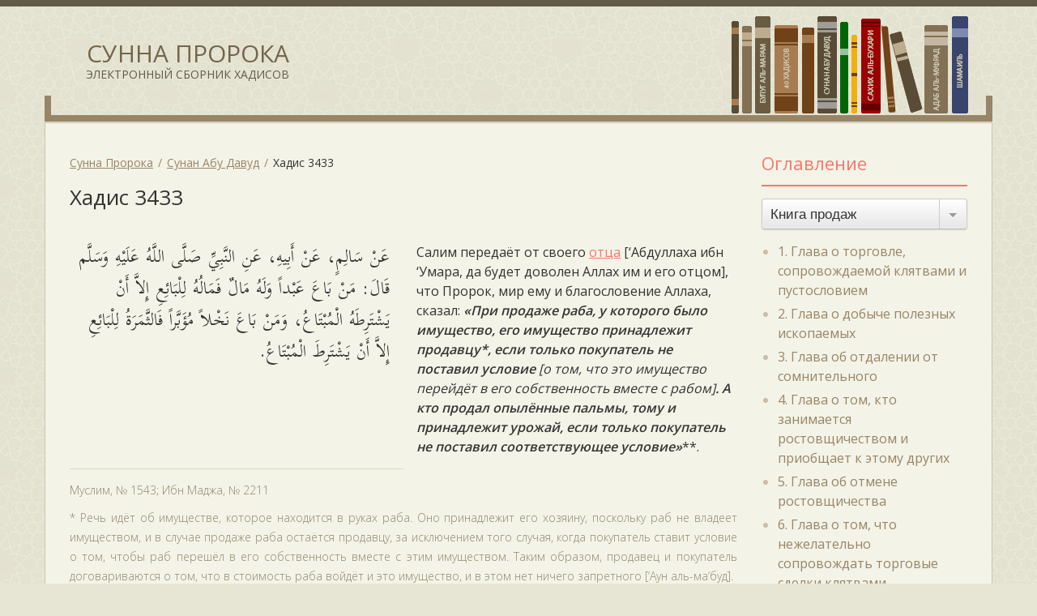

--- FILE ---
content_type: text/html; charset=UTF-8
request_url: https://sunna.e-minbar.com/sunan-abu-davud/kniga-13/glava-44/hadis-3433/
body_size: 7399
content:
<!doctype html>
<html lang="ru" prefix="og: http://ogp.me/ns# article: http://ogp.me/ns/article#  profile: http://ogp.me/ns/profile# fb: http://ogp.me/ns/fb#">
	<head>
		<meta charset="utf-8">
		<meta http-equiv="X-UA-Compatible" content="IE=edge">
		<meta name="viewport" content="width=device-width, initial-scale=1">
	
		<meta name="google-site-verification" content="MVQ0a8p0df_u32M8758UoJlfXv4Cih3XUgRcdgndd4g" />
		<meta name="yandex-verification" content="40f26808a5546678" />
		
		<meta name='robots' content='index, follow, max-image-preview:large, max-snippet:-1, max-video-preview:-1' />
	<style>img:is([sizes="auto" i], [sizes^="auto," i]) { contain-intrinsic-size: 3000px 1500px }</style>
	
	
	<title>Хадис 3433 &#8211; 44. Глава о продаваемом рабе, у которого есть имущество, Книга продаж</title>
	<link rel="canonical" href="https://sunna.e-minbar.com/sunan-abu-davud/kniga-13/hadis-3433/" />
	<meta property="og:locale" content="ru_RU" />
	<meta property="og:type" content="article" />
	<meta property="og:title" content="Хадис 3433 &#8211; 44. Глава о продаваемом рабе, у которого есть имущество, Книга продаж" />
	<meta property="og:description" content="عَنْ سَالِمٍ، عَنْ أَبِيهِ، عَنِ النَّبِيِّ صَلَّى اللَّهُ عَلَيْهِ وَسَلَّم قَالَ: مَنْ بَاعَ عَبْداً وَلَهُ مَالٌ فَمَالُهُ لِلْبَائِعِ إِلاَّ أَنْ يَشْتَرِطَهُ الْمُبْتَاعُ، وَمَنْ بَاعَ نَخْلاً مُؤَبَّراً فَالثَّمَرَةُ لِلْبَائِعِ إِلاَّ أَنْ يَشْتَرِطَ الْمُبْتَاعُ. Салим передаёт от своего отца [‘Абдуллаха ибн ‘Умара, да будет доволен Аллах им и его отцом], что Пророк, мир ему и благословение Аллаха, [&hellip;]" />
	<meta property="og:url" content="https://sunna.e-minbar.com/sunan-abu-davud/kniga-13/hadis-3433/" />
	<meta property="og:site_name" content="Сунна Пророка" />
	<meta property="article:modified_time" content="2018-03-27T14:42:20+00:00" />
	<meta name="twitter:card" content="summary_large_image" />
	
<style id='classic-theme-styles-inline-css' type='text/css'>
/*! This file is auto-generated */
.wp-block-button__link{color:#fff;background-color:#32373c;border-radius:9999px;box-shadow:none;text-decoration:none;padding:calc(.667em + 2px) calc(1.333em + 2px);font-size:1.125em}.wp-block-file__button{background:#32373c;color:#fff;text-decoration:none}
</style>
<script type="text/javascript" src="https://cdn.jsdelivr.net/jquery/3.1.1/jquery.min.js" id="jquery-js"></script>
		<script type="application/ld+json">{
			"@context":"http://schema.org"
		}
		</script>		
		<script>
	    WebFontConfig = {
			google: { families: [ 'Open+Sans:300,400,600:cyrillic', 'Scheherazade:400:arabic' ] },
			active: function() {
				sessionStorage.fonts = true;
			},
		};
		(function() {
			var wf = document.createElement('script');
			wf.src = ('https:' == document.location.protocol ? 'https' : 'http') +
			'://ajax.googleapis.com/ajax/libs/webfont/1/webfont.js';
			wf.type = 'text/javascript';
			wf.async = 'true';
			var s = document.getElementsByTagName('script')[0];
			s.parentNode.insertBefore(wf, s);
		})();
	    </script>
		
				<link rel="stylesheet" href="https://cdn.jsdelivr.net/jquery.formstyler/1.7.8/jquery.formstyler.css">
				
		<link rel="stylesheet" href="/sbornik/assets/css/style.css?151020211911">
		
		
		<link rel="pingback" href="https://sunna.e-minbar.com/xmlrpc.php">
	</head>
	<body class="single">
		<div id="wrapper">
	
			<header id="header" itemscope="itemscope" itemtype="http://schema.org/WPHeader">
				<div class="container">
					<div class="site-title"><a href="https://sunna.e-minbar.com/" title="Сунна Пророка"><span  itemprop="headline">Сунна Пророка</span><span itemprop="description">Электронный сборник хадисов</span></a></div>
					<div class="books-line"><img src="https://sunna.e-minbar.com/sbornik/assets/img/books_line.png" width="292" alt="Books Self"></div>
					<div class="books-self"></div>
				</div>
			</header>
<div id="main">
	<div class="container">
		<div class="row">
			<div class="col-md-9">
				<section>
	
	<div class="page-header">
		<div class="breadcrumbs clearfix" typeof="BreadcrumbList" vocab="http://schema.org/">
	    	
<span property="itemListElement" typeof="ListItem"><a property="item" typeof="WebPage" title="Go to Сунна Пророка." href="https://sunna.e-minbar.com" class="home"><span property="name">Сунна Пророка</span></a><meta property="position" content="1"></span><span property="itemListElement" typeof="ListItem"><a property="item" typeof="WebPage" title="Go to Сунан Абу Давуд." href="https://sunna.e-minbar.com/sunan-abu-davud/" class="sunan-abu-davud-root post post-sunan-abu-davud"><span property="name">Сунан Абу Давуд</span></a><meta property="position" content="2"></span><span property="itemListElement" typeof="ListItem"><span property="name">Хадис 3433</span><meta property="position" content="3"></span>		</div>
		<h1 class="page-title">Хадис 3433</h1>
	</div>
	<div class="page-content">
		<div class="post-main">
			<div class="post-content">
				<div class="clearfix"><div class="rtl">عَنْ سَالِمٍ، عَنْ أَبِيهِ، عَنِ النَّبِيِّ صَلَّى اللَّهُ عَلَيْهِ وَسَلَّم قَالَ: مَنْ بَاعَ عَبْداً وَلَهُ مَالٌ فَمَالُهُ لِلْبَائِعِ إِلاَّ أَنْ يَشْتَرِطَهُ الْمُبْتَاعُ، وَمَنْ بَاعَ نَخْلاً مُؤَبَّراً فَالثَّمَرَةُ لِلْبَائِعِ إِلاَّ أَنْ يَشْتَرِطَ الْمُبْتَاعُ.</div>
<div class="ltr">Салим передаёт от своего <a class="tag-tooltip" title="‘Абдуллах ибн ‘Умар" href="/tag/abdullah-ibn-umar">отца</a> [‘Абдуллаха ибн ‘Умара, да будет доволен Аллах им и его отцом], что Пророк, мир ему и благословение Аллаха, сказал: <strong><em>«При продаже раба, у которого было имущество, его имущество принадлежит продавцу*, если только покупатель не поставил условие </em></strong><em>[о том, что это имущество перейдёт в его собственность вместе с рабом]</em><strong><em>. А кто продал опылённые пальмы, тому и принадлежит урожай, если только покупатель не поставил соответствующее условие»</em></strong>**.</div>
</div>
			</div>
			
					</div>
			
				<div class="post-footer">
			<div class="post-footnote"><p>Муслим, № 1543; Ибн Маджа, № 2211</p>
<p>* Речь идёт об имуществе, которое находится в руках раба. Оно принадлежит его хозяину, поскольку раб не владеет имуществом, и в случае продаже раба остаётся продавцу, за исключением того случая, когда покупатель ставит условие о том, чтобы раб перешёл в его собственность вместе с этим имуществом. Таким образом, продавец и покупатель договариваются о том, что в стоимость раба войдёт и это имущество, и в этом нет ничего запретного [‘Аун аль-ма‘буд].</p>
<p>** Отсюда следует, что если опыление не имело место, то плоды принадлежат покупателю. Таково мнение большинства учёных [‘Аун аль-ма‘буд].</p>
</div>
		</div>
			</div>
		
</seection>			
			</div>
			
			<div class="col-md-3">
				
<aside id="secondary" class="sidebar widget-area" itemscope="itemscope" itemtype="http://schema.org/WPSideBar">
	<nav id="terms" class="widget" data-spy="affix" data-offset-top="170" data-offset-bottom="120">
		<h3 class="widget-title">Оглавление</h3>
		
				
				
		<select name="terms-list" style="width:100%" onchange="javascript:location.href = this.value;">
						<option value="https://sunna.e-minbar.com/sunan-abu-davud/kniga-01/"  >Книга очищения</option>
						<option value="https://sunna.e-minbar.com/sunan-abu-davud/kniga-02/"  >Книга молитвы</option>
						<option value="https://sunna.e-minbar.com/sunan-abu-davud/kniga-03/"  >Книга закята</option>
						<option value="https://sunna.e-minbar.com/sunan-abu-davud/kniga-32/"  >Книга находок</option>
						<option value="https://sunna.e-minbar.com/sunan-abu-davud/kniga-04/"  >Книга хаджа</option>
						<option value="https://sunna.e-minbar.com/sunan-abu-davud/kniga-05/"  >Книга брака</option>
						<option value="https://sunna.e-minbar.com/sunan-abu-davud/kniga-06/"  >Книга развода</option>
						<option value="https://sunna.e-minbar.com/sunan-abu-davud/kniga-07/"  >Книга поста</option>
						<option value="https://sunna.e-minbar.com/sunan-abu-davud/kniga-08/"  >Книга жертвоприношений</option>
						<option value="https://sunna.e-minbar.com/sunan-abu-davud/kniga-33/"  >Книга охоты</option>
						<option value="https://sunna.e-minbar.com/sunan-abu-davud/kniga-34/"  >Книга завещаний</option>
						<option value="https://sunna.e-minbar.com/sunan-abu-davud/kniga-09/"  >Книга наследства</option>
						<option value="https://sunna.e-minbar.com/sunan-abu-davud/kniga-10/"  >Книга правления (имара), имущества, полученного без боя, и земельного налога</option>
						<option value="https://sunna.e-minbar.com/sunan-abu-davud/kniga-11/"  >Книга похорон</option>
						<option value="https://sunna.e-minbar.com/sunan-abu-davud/kniga-12/"  >Книга клятв и обетов</option>
						<option value="https://sunna.e-minbar.com/sunan-abu-davud/kniga-13/" selected="selected" >Книга продаж</option>
						<option value="https://sunna.e-minbar.com/sunan-abu-davud/kniga-14/"  >Книга судопроизводства</option>
						<option value="https://sunna.e-minbar.com/sunan-abu-davud/kniga-15/"  >Книга знаний</option>
						<option value="https://sunna.e-minbar.com/sunan-abu-davud/kniga-16/"  >Книга напитков</option>
						<option value="https://sunna.e-minbar.com/sunan-abu-davud/kniga-17/"  >Книга еды</option>
						<option value="https://sunna.e-minbar.com/sunan-abu-davud/kniga-18/"  >Книга врачевания</option>
						<option value="https://sunna.e-minbar.com/sunan-abu-davud/kniga-19/"  >Книга освобождения рабов</option>
						<option value="https://sunna.e-minbar.com/sunan-abu-davud/kniga-20/"  >Книга букв и чтений</option>
						<option value="https://sunna.e-minbar.com/sunan-abu-davud/kniga-21/"  >Книга бани</option>
						<option value="https://sunna.e-minbar.com/sunan-abu-davud/kniga-22/"  >Книга одежды</option>
						<option value="https://sunna.e-minbar.com/sunan-abu-davud/kniga-23/"  >Книга ухода за волосами</option>
						<option value="https://sunna.e-minbar.com/sunan-abu-davud/kniga-24/"  >Книга перстня</option>
						<option value="https://sunna.e-minbar.com/sunan-abu-davud/kniga-25/"  >Книга смут и битв</option>
						<option value="https://sunna.e-minbar.com/sunan-abu-davud/kniga-26/"  >Книга о Махди</option>
						<option value="https://sunna.e-minbar.com/sunan-abu-davud/kniga-27/"  >Книга сражений</option>
						<option value="https://sunna.e-minbar.com/sunan-abu-davud/kniga-28/"  >Книга наказаний</option>
						<option value="https://sunna.e-minbar.com/sunan-abu-davud/kniga-29/"  >Книга выкупа за пролитую кровь</option>
						<option value="https://sunna.e-minbar.com/sunan-abu-davud/kniga-30/"  >Книга сунны</option>
						<option value="https://sunna.e-minbar.com/sunan-abu-davud/kniga-31/"  >Книга благовоспитанности</option>
					</select>
		
				
				
				<ul class="terms-list">
		
						<li>
				<a href="https://sunna.e-minbar.com/sunan-abu-davud/kniga-13/glava-01/"  itemprop="url"><span itemprop="name">1. Глава о торговле, сопровождаемой клятвами и пустословием</span></a>
			</li>
						<li>
				<a href="https://sunna.e-minbar.com/sunan-abu-davud/kniga-13/glava-02/"  itemprop="url"><span itemprop="name">2. Глава о добыче полезных ископаемых</span></a>
			</li>
						<li>
				<a href="https://sunna.e-minbar.com/sunan-abu-davud/kniga-13/glava-03/"  itemprop="url"><span itemprop="name">3. Глава об отдалении от сомнительного</span></a>
			</li>
						<li>
				<a href="https://sunna.e-minbar.com/sunan-abu-davud/kniga-13/glava-04/"  itemprop="url"><span itemprop="name">4. Глава о том, кто занимается ростовщичеством и приобщает к этому других</span></a>
			</li>
						<li>
				<a href="https://sunna.e-minbar.com/sunan-abu-davud/kniga-13/glava-05/"  itemprop="url"><span itemprop="name">5. Глава об отмене ростовщичества</span></a>
			</li>
						<li>
				<a href="https://sunna.e-minbar.com/sunan-abu-davud/kniga-13/glava-06/"  itemprop="url"><span itemprop="name">6. Глава о том, что нежелательно сопровождать торговые сделки клятвами</span></a>
			</li>
						<li>
				<a href="https://sunna.e-minbar.com/sunan-abu-davud/kniga-13/glava-07/"  itemprop="url"><span itemprop="name">7. Глава о взвешивании чуть больше положенного и о взвешенивани за плату</span></a>
			</li>
						<li>
				<a href="https://sunna.e-minbar.com/sunan-abu-davud/kniga-13/glava-08/"  itemprop="url"><span itemprop="name">8. Глава о словах Пророка, мир ему и благословение Аллаха, «Мера — мера жителей Медины»</span></a>
			</li>
						<li>
				<a href="https://sunna.e-minbar.com/sunan-abu-davud/kniga-13/glava-09/"  itemprop="url"><span itemprop="name">9. Глава о серьёзном отношении к долгам</span></a>
			</li>
						<li>
				<a href="https://sunna.e-minbar.com/sunan-abu-davud/kniga-13/glava-10/"  itemprop="url"><span itemprop="name">10. Глава о затягивании с уплатой долга</span></a>
			</li>
						<li>
				<a href="https://sunna.e-minbar.com/sunan-abu-davud/kniga-13/glava-11/"  itemprop="url"><span itemprop="name">11. Глава о достойной уплате долга</span></a>
			</li>
						<li>
				<a href="https://sunna.e-minbar.com/sunan-abu-davud/kniga-13/glava-12/"  itemprop="url"><span itemprop="name">12. Глава об обмене</span></a>
			</li>
						<li>
				<a href="https://sunna.e-minbar.com/sunan-abu-davud/kniga-13/glava-13/"  itemprop="url"><span itemprop="name">13. Глава об украшении меча, продаваемом за дирхемы</span></a>
			</li>
						<li>
				<a href="https://sunna.e-minbar.com/sunan-abu-davud/kniga-13/glava-14/"  itemprop="url"><span itemprop="name">14. Глава о получении золота в обмен на серебро</span></a>
			</li>
						<li>
				<a href="https://sunna.e-minbar.com/sunan-abu-davud/kniga-13/glava-15/"  itemprop="url"><span itemprop="name">15. Глава об обмене животных друг на друга с отсрочкой</span></a>
			</li>
						<li>
				<a href="https://sunna.e-minbar.com/sunan-abu-davud/kniga-13/glava-16/"  itemprop="url"><span itemprop="name">16. Глава о разрешении [обменивать животных на животных]</span></a>
			</li>
						<li>
				<a href="https://sunna.e-minbar.com/sunan-abu-davud/kniga-13/glava-17/"  itemprop="url"><span itemprop="name">17. Глава об обмене с передачей из рук в руки</span></a>
			</li>
						<li>
				<a href="https://sunna.e-minbar.com/sunan-abu-davud/kniga-13/glava-18/"  itemprop="url"><span itemprop="name">18. Глава о продаже свежих фиников за сушёные</span></a>
			</li>
						<li>
				<a href="https://sunna.e-minbar.com/sunan-abu-davud/kniga-13/glava-19/"  itemprop="url"><span itemprop="name">19. Глава о продаже-музабана</span></a>
			</li>
						<li>
				<a href="https://sunna.e-minbar.com/sunan-abu-davud/kniga-13/glava-20/"  itemprop="url"><span itemprop="name">20. Глава о [разрешении] продавать несобранный урожай за собранный в ограниченном объёме (арайа)</span></a>
			</li>
						<li>
				<a href="https://sunna.e-minbar.com/sunan-abu-davud/kniga-13/glava-21/"  itemprop="url"><span itemprop="name">21. Глава о количестве фиников на пальмах, которое разрешено продавать за сушёные (арайа)</span></a>
			</li>
						<li>
				<a href="https://sunna.e-minbar.com/sunan-abu-davud/kniga-13/glava-22/"  itemprop="url"><span itemprop="name">22. Глава о разъяснении понятия «арайа»</span></a>
			</li>
						<li>
				<a href="https://sunna.e-minbar.com/sunan-abu-davud/kniga-13/glava-23/"  itemprop="url"><span itemprop="name">23. Глава о продаже плодов до того, как станет ясно, что они годны к употреблению</span></a>
			</li>
						<li>
				<a href="https://sunna.e-minbar.com/sunan-abu-davud/kniga-13/glava-24/"  itemprop="url"><span itemprop="name">24. Глава о продаже будущего урожая за несколько лет вперёд</span></a>
			</li>
						<li>
				<a href="https://sunna.e-minbar.com/sunan-abu-davud/kniga-13/glava-25/"  itemprop="url"><span itemprop="name">25. Глава о продаже-гарар</span></a>
			</li>
						<li>
				<a href="https://sunna.e-minbar.com/sunan-abu-davud/kniga-13/glava-26/"  itemprop="url"><span itemprop="name">26. Глава о вынужденной продаже</span></a>
			</li>
						<li>
				<a href="https://sunna.e-minbar.com/sunan-abu-davud/kniga-13/glava-27/"  itemprop="url"><span itemprop="name">27. Глава о партнёрстве</span></a>
			</li>
						<li>
				<a href="https://sunna.e-minbar.com/sunan-abu-davud/kniga-13/glava-28/"  itemprop="url"><span itemprop="name">28. Глава о деловом партнёре, поступающем наперекор велению</span></a>
			</li>
						<li>
				<a href="https://sunna.e-minbar.com/sunan-abu-davud/kniga-13/glava-29/"  itemprop="url"><span itemprop="name">29. Глава о человеке, который ведёт торговлю на деньги другого без его разрешения</span></a>
			</li>
						<li>
				<a href="https://sunna.e-minbar.com/sunan-abu-davud/kniga-13/glava-30/"  itemprop="url"><span itemprop="name">30. Глава о компаньонах без капитала</span></a>
			</li>
						<li>
				<a href="https://sunna.e-minbar.com/sunan-abu-davud/kniga-13/glava-31/"  itemprop="url"><span itemprop="name">31. Глава об издольщине (музара‘а)</span></a>
			</li>
						<li>
				<a href="https://sunna.e-minbar.com/sunan-abu-davud/kniga-13/glava-32/"  itemprop="url"><span itemprop="name">32. Глава о строгом предупреждении касательно издольщины</span></a>
			</li>
						<li>
				<a href="https://sunna.e-minbar.com/sunan-abu-davud/kniga-13/glava-33/"  itemprop="url"><span itemprop="name">33. Глава о том, кто засевает чужую землю без разрешения владельца</span></a>
			</li>
						<li>
				<a href="https://sunna.e-minbar.com/sunan-abu-davud/kniga-13/glava-34/"  itemprop="url"><span itemprop="name">34. Глава о возделывании земли в обмен на часть урожая (мухабара)</span></a>
			</li>
						<li>
				<a href="https://sunna.e-minbar.com/sunan-abu-davud/kniga-13/glava-35/"  itemprop="url"><span itemprop="name">35. Глава об обрабатывании земли в обмен на часть плодов (мусака)</span></a>
			</li>
						<li>
				<a href="https://sunna.e-minbar.com/sunan-abu-davud/kniga-13/glava-36/"  itemprop="url"><span itemprop="name">36. Глава о приблизительном определении количества плодов</span></a>
			</li>
						<li>
				<a href="https://sunna.e-minbar.com/sunan-abu-davud/kniga-13/glava-37/"  itemprop="url"><span itemprop="name">37. Глава о заработке учителя</span></a>
			</li>
						<li>
				<a href="https://sunna.e-minbar.com/sunan-abu-davud/kniga-13/glava-38/"  itemprop="url"><span itemprop="name">38. Глава о заработке лекаря</span></a>
			</li>
						<li>
				<a href="https://sunna.e-minbar.com/sunan-abu-davud/kniga-13/glava-39/"  itemprop="url"><span itemprop="name">39. Глава о заработке отворяющего кровь</span></a>
			</li>
						<li>
				<a href="https://sunna.e-minbar.com/sunan-abu-davud/kniga-13/glava-40/"  itemprop="url"><span itemprop="name">40. Глава о заработке рабынь</span></a>
			</li>
						<li>
				<a href="https://sunna.e-minbar.com/sunan-abu-davud/kniga-13/glava-41/"  itemprop="url"><span itemprop="name">41. Глава о заработке колдуна</span></a>
			</li>
						<li>
				<a href="https://sunna.e-minbar.com/sunan-abu-davud/kniga-13/glava-42/"  itemprop="url"><span itemprop="name">42. Глава о плате за использование самца животного для покрытия самок</span></a>
			</li>
						<li>
				<a href="https://sunna.e-minbar.com/sunan-abu-davud/kniga-13/glava-43/"  itemprop="url"><span itemprop="name">43. Глава о ювелире</span></a>
			</li>
						<li>
				<a href="https://sunna.e-minbar.com/sunan-abu-davud/kniga-13/glava-44/" class="active" itemprop="url"><span itemprop="name">44. Глава о продаваемом рабе, у которого есть имущество</span></a>
			</li>
						<li>
				<a href="https://sunna.e-minbar.com/sunan-abu-davud/kniga-13/glava-45/"  itemprop="url"><span itemprop="name">45. Глава о встрече [перекупщиками] везущих товар</span></a>
			</li>
						<li>
				<a href="https://sunna.e-minbar.com/sunan-abu-davud/kniga-13/glava-46/"  itemprop="url"><span itemprop="name">46. Глава о взвинчивании цен (наджш)</span></a>
			</li>
						<li>
				<a href="https://sunna.e-minbar.com/sunan-abu-davud/kniga-13/glava-47/"  itemprop="url"><span itemprop="name">47. Глава о том, что оседлому запрещается продавать за бедуина</span></a>
			</li>
						<li>
				<a href="https://sunna.e-minbar.com/sunan-abu-davud/kniga-13/glava-48/"  itemprop="url"><span itemprop="name">48. Глава о том, кто купил долго не доенное животное и недоволен им</span></a>
			</li>
						<li>
				<a href="https://sunna.e-minbar.com/sunan-abu-davud/kniga-13/glava-49/"  itemprop="url"><span itemprop="name">49. Глава о запрете удерживать товар [с целью создать дефицит и повысить цены] (ихтикар)</span></a>
			</li>
						<li>
				<a href="https://sunna.e-minbar.com/sunan-abu-davud/kniga-13/glava-50/"  itemprop="url"><span itemprop="name">50. Глава о ломании дирхемов</span></a>
			</li>
						<li>
				<a href="https://sunna.e-minbar.com/sunan-abu-davud/kniga-13/glava-51/"  itemprop="url"><span itemprop="name">51. Глава об установлении цен</span></a>
			</li>
						<li>
				<a href="https://sunna.e-minbar.com/sunan-abu-davud/kniga-13/glava-52/"  itemprop="url"><span itemprop="name">52. Глава о запрете мошенничества</span></a>
			</li>
						<li>
				<a href="https://sunna.e-minbar.com/sunan-abu-davud/kniga-13/glava-53/"  itemprop="url"><span itemprop="name">53. Глава о [праве] выбора участников сделки</span></a>
			</li>
						<li>
				<a href="https://sunna.e-minbar.com/sunan-abu-davud/kniga-13/glava-54/"  itemprop="url"><span itemprop="name">54. Глава о достоинстве принятия назад проданного товара</span></a>
			</li>
						<li>
				<a href="https://sunna.e-minbar.com/sunan-abu-davud/kniga-13/glava-55/"  itemprop="url"><span itemprop="name">55. Глава о том, кто продал дважды, заключив только одну сделку о продаже</span></a>
			</li>
						<li>
				<a href="https://sunna.e-minbar.com/sunan-abu-davud/kniga-13/glava-56/"  itemprop="url"><span itemprop="name">56. Глава о запрете продажи-‘ина</span></a>
			</li>
						<li>
				<a href="https://sunna.e-minbar.com/sunan-abu-davud/kniga-13/glava-57/"  itemprop="url"><span itemprop="name">57. Глава о сделках с авансовым финансированием</span></a>
			</li>
						<li>
				<a href="https://sunna.e-minbar.com/sunan-abu-davud/kniga-13/glava-58/"  itemprop="url"><span itemprop="name">58. Глава о продаже определённых плодов с авансовым финансированием (салям)</span></a>
			</li>
						<li>
				<a href="https://sunna.e-minbar.com/sunan-abu-davud/kniga-13/glava-59/"  itemprop="url"><span itemprop="name">59. Глава о том, кто договорился о продаже с авансовым финансированием (салям), а потом изменил условия</span></a>
			</li>
						<li>
				<a href="https://sunna.e-minbar.com/sunan-abu-davud/kniga-13/glava-60/"  itemprop="url"><span itemprop="name">60. Глава о бедствии, погубившем плоды</span></a>
			</li>
						<li>
				<a href="https://sunna.e-minbar.com/sunan-abu-davud/kniga-13/glava-61/"  itemprop="url"><span itemprop="name">61. Глава об объяснении того, какое бедствие имеется в виду</span></a>
			</li>
						<li>
				<a href="https://sunna.e-minbar.com/sunan-abu-davud/kniga-13/glava-62/"  itemprop="url"><span itemprop="name">62. Глава об удерживании воды</span></a>
			</li>
						<li>
				<a href="https://sunna.e-minbar.com/sunan-abu-davud/kniga-13/glava-63/"  itemprop="url"><span itemprop="name">63. Глава о продаже лишней воды</span></a>
			</li>
						<li>
				<a href="https://sunna.e-minbar.com/sunan-abu-davud/kniga-13/glava-64/"  itemprop="url"><span itemprop="name">64. Глава о цене кошки</span></a>
			</li>
						<li>
				<a href="https://sunna.e-minbar.com/sunan-abu-davud/kniga-13/glava-65/"  itemprop="url"><span itemprop="name">65. Глава о цене собаки</span></a>
			</li>
						<li>
				<a href="https://sunna.e-minbar.com/sunan-abu-davud/kniga-13/glava-66/"  itemprop="url"><span itemprop="name">66. Глава о цене алкоголя и мертвечины</span></a>
			</li>
						<li>
				<a href="https://sunna.e-minbar.com/sunan-abu-davud/kniga-13/glava-67/"  itemprop="url"><span itemprop="name">67. Глава о продаже съестного до получения его полностью</span></a>
			</li>
						<li>
				<a href="https://sunna.e-minbar.com/sunan-abu-davud/kniga-13/glava-68/"  itemprop="url"><span itemprop="name">68. Глава о том, кто говорил при заключении торговой сделки: «Без обмана!»</span></a>
			</li>
						<li>
				<a href="https://sunna.e-minbar.com/sunan-abu-davud/kniga-13/glava-69/"  itemprop="url"><span itemprop="name">69. Глава о задатке</span></a>
			</li>
						<li>
				<a href="https://sunna.e-minbar.com/sunan-abu-davud/kniga-13/glava-70/"  itemprop="url"><span itemprop="name">70. Глава о человеке, который продаёт то, чего у него нет</span></a>
			</li>
						<li>
				<a href="https://sunna.e-minbar.com/sunan-abu-davud/kniga-13/glava-71/"  itemprop="url"><span itemprop="name">71. Глава об условиях, поставленных при продаже</span></a>
			</li>
						<li>
				<a href="https://sunna.e-minbar.com/sunan-abu-davud/kniga-13/glava-72/"  itemprop="url"><span itemprop="name">72. Глава о том, в течение какого срока купивший раба может заявить об обнаруженных недостатках</span></a>
			</li>
						<li>
				<a href="https://sunna.e-minbar.com/sunan-abu-davud/kniga-13/glava-73/"  itemprop="url"><span itemprop="name">73. Глава о том, кто купил раба и использовал его, а потом обнаружил в нём недостаток</span></a>
			</li>
						<li>
				<a href="https://sunna.e-minbar.com/sunan-abu-davud/kniga-13/glava-74/"  itemprop="url"><span itemprop="name">74. Глава о разногласиях между покупателем и продавцом, когда товар ещё существует</span></a>
			</li>
						<li>
				<a href="https://sunna.e-minbar.com/sunan-abu-davud/kniga-13/glava-75/"  itemprop="url"><span itemprop="name">75. Глава о преимущественном праве покупки (шуф‘а)</span></a>
			</li>
						<li>
				<a href="https://sunna.e-minbar.com/sunan-abu-davud/kniga-13/glava-76/"  itemprop="url"><span itemprop="name">76. Глава о том, кто лишился имущества, а потом другой обнаружил у него что-то из своего имущества</span></a>
			</li>
						<li>
				<a href="https://sunna.e-minbar.com/sunan-abu-davud/kniga-13/glava-77/"  itemprop="url"><span itemprop="name">77. Глава о том, кто выходил брошенное животное</span></a>
			</li>
						<li>
				<a href="https://sunna.e-minbar.com/sunan-abu-davud/kniga-13/glava-78/"  itemprop="url"><span itemprop="name">78. Глава о залоге</span></a>
			</li>
						<li>
				<a href="https://sunna.e-minbar.com/sunan-abu-davud/kniga-13/glava-79/"  itemprop="url"><span itemprop="name">79. Глава о человеке, который питается из имущества своих детей</span></a>
			</li>
						<li>
				<a href="https://sunna.e-minbar.com/sunan-abu-davud/kniga-13/glava-80/"  itemprop="url"><span itemprop="name">80. Глава о человеке, который обнаружил своё имущество у другого</span></a>
			</li>
						<li>
				<a href="https://sunna.e-minbar.com/sunan-abu-davud/kniga-13/glava-81/"  itemprop="url"><span itemprop="name">81. Глава о том, у кого кто-то берёт причитающееся ему по праву без его ведома</span></a>
			</li>
						<li>
				<a href="https://sunna.e-minbar.com/sunan-abu-davud/kniga-13/glava-82/"  itemprop="url"><span itemprop="name">82. Глава о принятии подарков</span></a>
			</li>
						<li>
				<a href="https://sunna.e-minbar.com/sunan-abu-davud/kniga-13/glava-83/"  itemprop="url"><span itemprop="name">83. Глава о возвращении своего подарка</span></a>
			</li>
						<li>
				<a href="https://sunna.e-minbar.com/sunan-abu-davud/kniga-13/glava-84/"  itemprop="url"><span itemprop="name">84. Глава о подарке за услугу</span></a>
			</li>
						<li>
				<a href="https://sunna.e-minbar.com/sunan-abu-davud/kniga-13/glava-85/"  itemprop="url"><span itemprop="name">85. Глава о человеке, который предпочитает одних детей другим в том, что касается подарков</span></a>
			</li>
						<li>
				<a href="https://sunna.e-minbar.com/sunan-abu-davud/kniga-13/glava-86/"  itemprop="url"><span itemprop="name">86. Глава о женщине, которая отдаёт что-то без разрешения мужа</span></a>
			</li>
						<li>
				<a href="https://sunna.e-minbar.com/sunan-abu-davud/kniga-13/glava-87/"  itemprop="url"><span itemprop="name">87. Глава о подарке на срок жизни (‘умра)</span></a>
			</li>
						<li>
				<a href="https://sunna.e-minbar.com/sunan-abu-davud/kniga-13/glava-88/"  itemprop="url"><span itemprop="name">88. Глава о том, кто сказал [делая кому-то подарок на срок жизни]: «И его потомству»</span></a>
			</li>
						<li>
				<a href="https://sunna.e-minbar.com/sunan-abu-davud/kniga-13/glava-89/"  itemprop="url"><span itemprop="name">89. Глава о подарке на срок жизни дарителя или того, кому он был подарен (рукба)</span></a>
			</li>
						<li>
				<a href="https://sunna.e-minbar.com/sunan-abu-davud/kniga-13/glava-90/"  itemprop="url"><span itemprop="name">90. Глава о возмещении вещи, данной в бесплатное пользование</span></a>
			</li>
						<li>
				<a href="https://sunna.e-minbar.com/sunan-abu-davud/kniga-13/glava-91/"  itemprop="url"><span itemprop="name">91. Глава о том, кто испортил нечто подлежащее возмещению</span></a>
			</li>
						<li>
				<a href="https://sunna.e-minbar.com/sunan-abu-davud/kniga-13/glava-92/"  itemprop="url"><span itemprop="name">92. Глава о скотине, которая портит чужие посевы</span></a>
			</li>
					
		</ul>
			</section>
	
	</aside>
			</div>
		</div>
	</div>
</div>
		<footer id="footer" itemscope="itemscope" itemtype="http://schema.org/WPFooter">
			<div class="container">
				<small>&copy;<span itemprop="copyrightYear">2026</span> Сунна Пророка</small -->
			</div>
		</footer>
	</div>
		<script src="https://cdn.jsdelivr.net/jquery.formstyler/1.7.8/jquery.formstyler.min.js"></script>
	<script>
	$(function() {
		$('.sidebar select').styler({
	    	'selectSearch': true
    	});
	});
	</script>
		
		
	
	<script async src="https://www.googletagmanager.com/gtag/js?id=G-TQ4WK5TSYX"></script>
	<script>
		window.dataLayer = window.dataLayer || [];
		function gtag(){dataLayer.push(arguments);}
		gtag('js', new Date());
	
		gtag('config', 'G-TQ4WK5TSYX');
	</script>
	
	
	<script type="text/javascript" >
	   (function(m,e,t,r,i,k,a){m[i]=m[i]||function(){(m[i].a=m[i].a||[]).push(arguments)};
	   m[i].l=1*new Date();k=e.createElement(t),a=e.getElementsByTagName(t)[0],k.async=1,k.src=r,a.parentNode.insertBefore(k,a)})
	   (window, document, "script", "https://mc.yandex.ru/metrika/tag.js", "ym");
	
	   ym(85677426, "init", {
	        clickmap:true,
	        trackLinks:true,
	        accurateTrackBounce:true,
	        webvisor:true
	   });
	</script>
	<noscript><div><img src="https://mc.yandex.ru/watch/85677426" style="position:absolute; left:-9999px;" alt="" /></div></noscript>
		
<script defer src="https://static.cloudflareinsights.com/beacon.min.js/vcd15cbe7772f49c399c6a5babf22c1241717689176015" integrity="sha512-ZpsOmlRQV6y907TI0dKBHq9Md29nnaEIPlkf84rnaERnq6zvWvPUqr2ft8M1aS28oN72PdrCzSjY4U6VaAw1EQ==" data-cf-beacon='{"version":"2024.11.0","token":"8463e95258a04e898e1cd0b4981fcaba","r":1,"server_timing":{"name":{"cfCacheStatus":true,"cfEdge":true,"cfExtPri":true,"cfL4":true,"cfOrigin":true,"cfSpeedBrain":true},"location_startswith":null}}' crossorigin="anonymous"></script>
</body>
</html>
